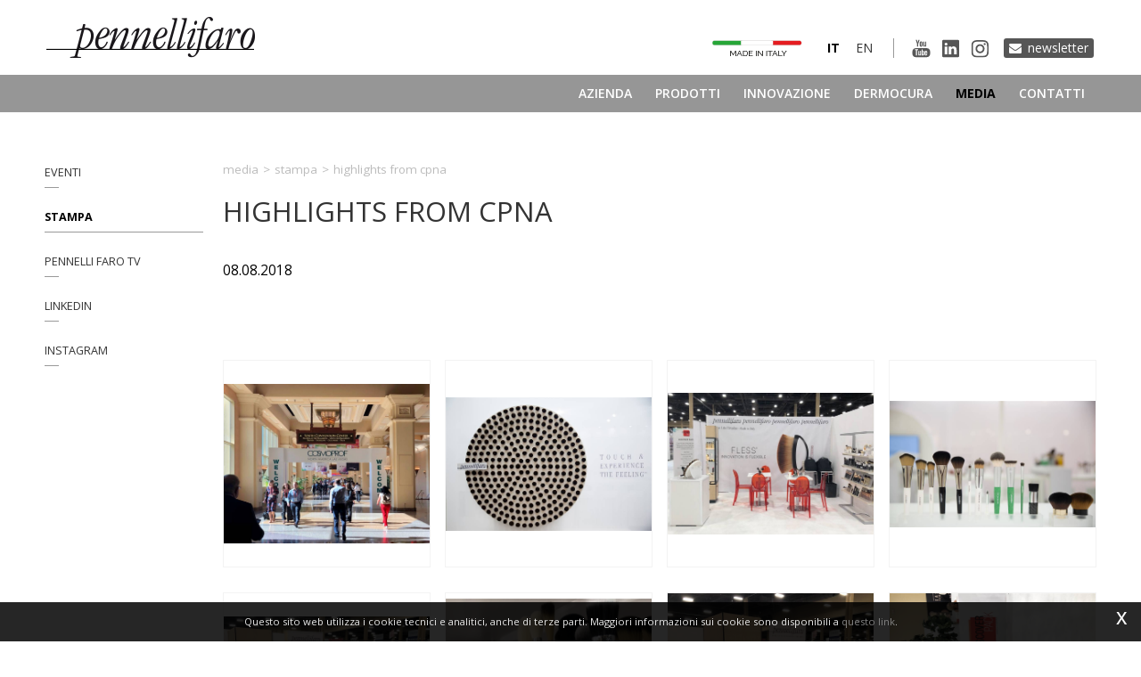

--- FILE ---
content_type: text/html; charset=utf-8
request_url: https://www.pennellifaro.com/it-ww/highlights-from-cpna.aspx
body_size: 20525
content:

   
<!DOCTYPE html>
<html>
  <head id="ctl00_Head1" prefix="og: //ogp.me/ns#"><title>
	HIGHLIGHTS FROM CPNA, 2018 agosto 08, vendita e fornitura
</title>
  
  <!-- Header block #1 - ZONE #1 -->
  
    <meta property="og:title" content="HIGHLIGHTS FROM CPNA" /><meta property="og:url" content="https://www.pennellifaro.com/it-ww/highlights-from-cpna.aspx" /><meta property="og:description" content="Pennelli Faro a Cosmoprof North America, Las Vegas. Scopri l&#39;evento!" /><meta property="og:image" content="https://www.pennellifaro.com/public/img/box-las-vegas-5953.jpg" /><meta property="og:image:type" content="image/jpeg" /><meta property="og:image:width" content="331" /><meta property="og:image:height" content="154" /><script>

    (function (i, s, o, g, r, a, m) {
        i['GoogleAnalyticsObject'] = r; i[r] = i[r] || function () {
            (i[r].q = i[r].q || []).push(arguments)
        }, i[r].l = 1 * new Date(); a = s.createElement(o),
  m = s.getElementsByTagName(o)[0]; a.async = 1; a.src = g; m.parentNode.insertBefore(a, m)
    })(window, document, 'script', '//www.google-analytics.com/analytics.js', 'ga');
</script>
<meta name="keywords" content="HIGHLIGHTS FROM CPNA, 2018 agosto 08, vendita e fornitura" /><meta name="description" content="HIGHLIGHTS FROM CPNA, 2018 agosto 08, Pennelli Faro a Cosmoprof North America, Las Vegas. Scopri l&#39;evento!, Stampa, , vendita e fornitura, 20260124" /><meta name="robots" content="index, follow" /><meta name="theme-color" content="#000000"/>

        <link id="ctl00_ContentPlaceHolder0_ctl03_rptLinks_ctl00_hrefLink" rel="alternate" href="https://www.pennellifaro.com/it-ww/highlights-from-cpna.aspx" hreflang="it"></link>
    
        <link id="ctl00_ContentPlaceHolder0_ctl03_rptLinks_ctl01_hrefLink" rel="alternate" href="https://www.pennellifaro.com/en-ww/highlights-from-cpna.aspx" hreflang="en"></link>
    
        <link id="ctl00_ContentPlaceHolder0_ctl03_rptLinks_ctl02_hrefLink" rel="alternate" href="https://www.pennellifaro.com/en-ww/highlights-from-cpna.aspx" hreflang="x-default"></link>
    
<!-- Google tag (gtag.js) -->
<script async src="https://www.googletagmanager.com/gtag/js?id=G-WYC09VDBYW"></script>
<script>
	window.dataLayer = window.dataLayer || [];
	function gtag(){dataLayer.push(arguments);}
	gtag('js', new Date());

	gtag('config', 'G-WYC09VDBYW');
</script>

  <!-- /Header block #1 -->
		  
    <meta charset="utf-8" /><meta name="viewport" content="width=device-width, initial-scale=1.0" />


    <!-- HTML5 shim, for IE6-8 support of HTML5 elements -->
    <!--[if lt IE 9]>
      <script src="//html5shim.googlecode.com/svn/trunk/html5.js"></script>
    <![endif]-->

    <!-- Fav and touch icons -->
    <link rel="shortcut icon" href="../master/favicon.ico" /><link rel="apple-touch-icon-precomposed" sizes="144x144" href="/img/apple-touch-icon-144-precomposed.png" /><link rel="apple-touch-icon-precomposed" sizes="114x114" href="/img/apple-touch-icon-114-precomposed.png" /><link rel="apple-touch-icon-precomposed" sizes="72x72" href="/img/apple-touch-icon-72-precomposed.png" /><link rel="apple-touch-icon-precomposed" href="/img/apple-touch-icon-57-precomposed.png" /><link href="../App_Themes/default/css/animate.css" type="text/css" rel="stylesheet" /><link href="../App_Themes/default/css/bootstrap.min.css" type="text/css" rel="stylesheet" /><link href="../App_Themes/default/css/bootstrap-datepicker.css" type="text/css" rel="stylesheet" /><link href="../App_Themes/default/css/bootstrap-fileupload.css" type="text/css" rel="stylesheet" /><link href="../App_Themes/default/css/bootstrap-lightbox.css" type="text/css" rel="stylesheet" /><link href="../App_Themes/default/css/dermocura.css" type="text/css" rel="stylesheet" /><link href="../App_Themes/default/css/flags.css" type="text/css" rel="stylesheet" /><link href="../App_Themes/default/css/font-awesome.min.css" type="text/css" rel="stylesheet" /><link href="../App_Themes/default/css/formvalidate.css" type="text/css" rel="stylesheet" /><link href="../App_Themes/default/css/jquery.fancybox.css" type="text/css" rel="stylesheet" /><link href="../App_Themes/default/css/masonry.css" type="text/css" rel="stylesheet" /><link href="../App_Themes/default/css/prettyPhoto.css" type="text/css" rel="stylesheet" /><link href="../App_Themes/default/css/responsive-calendar.css" type="text/css" rel="stylesheet" /><link href="../App_Themes/default/css/scrollbar-vte.css" type="text/css" rel="stylesheet" /><link href="../App_Themes/default/css/social_plugins.css" type="text/css" rel="stylesheet" /><link href="../App_Themes/default/css/style-custom.css" type="text/css" rel="stylesheet" /><link href="../App_Themes/default/css/style-custom-site-21.css" type="text/css" rel="stylesheet" /><link href="../App_Themes/default/css/style-custom-siteshop-1.css" type="text/css" rel="stylesheet" /><link href="../App_Themes/default/css/style-custom-sitesprint.css" type="text/css" rel="stylesheet" /><link href="../App_Themes/default/css/style-vte.css" type="text/css" rel="stylesheet" /><link href="../App_Themes/default/css/swiper.min.css" type="text/css" rel="stylesheet" /><link href="../App_Themes/default/css/videoHTML5.css" type="text/css" rel="stylesheet" /><link href="../App_Themes/default/css/vmaps.css" type="text/css" rel="stylesheet" /></head>

  <body>
    <form name="aspnetForm" method="post" action="/it-ww/highlights-from-cpna.aspx" id="aspnetForm">
<div>
<input type="hidden" name="__VIEWSTATE" id="__VIEWSTATE" value="/[base64]/[base64]/[base64]/QD+Wtj6e0qKI4=" />
</div>

<div>

	<input type="hidden" name="__VIEWSTATEGENERATOR" id="__VIEWSTATEGENERATOR" value="CA0B0334" />
</div>
      <div class="head-fixed-wrap">				  
		<!-- Header block #2 - ZONE #2 -->              
            <div id="ctl00_divHeaderblock2" class="headerblock2 carrelloplugin-zone">
                <div id="ctl00_containerFluid2" class="container-fluid">
                    <div id="ctl00_container2" class="container">
                          
    


                     </div>
                </div>
            </div>		 
			
			  <!-- Header block #3 - ZONE #3 -->
              <div id="ctl00_divHeaderblock3" class="headerblock3">
                
    <div class="CompanyLogo"><a href="/"><img src="/img/logo.png?v=2021" alt="PennelliFaro.com" title="PennelliFaro.com" /></a></div>
<div class="header-btn-newsletter">
<a href="https://pennellifaro.us17.list-manage.com/subscribe?u=26ccf3bb3810ee7c22d6d7e42&id=3576d9806a" target="_blank">Newsletter</a>
</div>
    
<div class="social-header-wrapper svgplugin">
<a href="/it-ww/pennelli-faro-tv-1.aspx">
<svg xmlns="http://www.w3.org/2000/svg" xmlns:xlink="http://www.w3.org/1999/xlink" version="1.1" id="ico-youtube" x="0" y="0" viewBox="0 0 32 32" enable-background="new 0 0 32 32" xml:space="preserve">
  <g id="G-youtube">
     <path d="M22.1 15.6H9.9c-1.9 0-3.5 1.6-3.5 3.5v2.8c0 1.9 1.6 3.5 3.5 3.5h12.2c1.9 0 3.5-1.6 3.5-3.5v-2.8C25.6 17.1 24.1 15.6 22.1 15.6zM12.4 17.8h-1.1v5.7h-1.1v-5.7H9.1v-1h3.4V17.8zM15.7 23.4h-1v-0.5c-0.2 0.2-0.4 0.3-0.6 0.5 -0.2 0.1-0.4 0.2-0.6 0.2 -0.2 0-0.4-0.1-0.5-0.2 -0.1-0.1-0.2-0.4-0.2-0.7v-4.1h1v3.7c0 0.1 0 0.2 0.1 0.2 0 0.1 0.1 0.1 0.2 0.1 0.1 0 0.2 0 0.3-0.1 0.1-0.1 0.2-0.2 0.3-0.3v-3.7h1V23.4zM19.2 22.4c0 0.3-0.1 0.6-0.2 0.8 -0.2 0.2-0.4 0.3-0.7 0.3 -0.2 0-0.4 0-0.5-0.1 -0.1-0.1-0.3-0.2-0.4-0.3v0.4h-1v-6.6h1v2.1c0.1-0.1 0.3-0.3 0.4-0.3 0.1-0.1 0.3-0.1 0.5-0.1 0.3 0 0.5 0.1 0.7 0.3 0.2 0.2 0.2 0.5 0.2 0.9V22.4zM22.6 21.1h-1.9V22c0 0.3 0 0.4 0.1 0.5 0.1 0.1 0.2 0.1 0.3 0.1 0.2 0 0.3 0 0.3-0.1 0.1-0.1 0.1-0.3 0.1-0.6v-0.2h1V22c0 0.5-0.1 0.9-0.4 1.1 -0.2 0.3-0.6 0.4-1.1 0.4 -0.4 0-0.8-0.1-1-0.4 -0.3-0.3-0.4-0.6-0.4-1.1v-2.2c0-0.4 0.1-0.8 0.4-1 0.3-0.3 0.6-0.4 1.1-0.4 0.4 0 0.8 0.1 1 0.4 0.2 0.2 0.4 0.6 0.4 1.1V21.1zM21.2 19.3c-0.2 0-0.3 0-0.3 0.1 -0.1 0.1-0.1 0.2-0.1 0.4v0.5h0.9v-0.5c0-0.2 0-0.4-0.1-0.4C21.4 19.3 21.3 19.3 21.2 19.3zM17.8 19.2c-0.1 0-0.1 0-0.2 0 -0.1 0-0.1 0.1-0.2 0.1v3c0.1 0.1 0.2 0.1 0.2 0.2 0.1 0 0.2 0.1 0.2 0.1 0.1 0 0.2 0 0.3-0.1 0.1-0.1 0.1-0.2 0.1-0.3v-2.5c0-0.2 0-0.3-0.1-0.4C18 19.3 17.9 19.2 17.8 19.2z"/><polygon points="11.5 13.9 12.7 13.9 12.7 10.8 14.2 6.6 12.9 6.6 12.1 9.5 12.1 9.5 11.3 6.6 10 6.6 11.5 11 "/><path d="M15.8 14c0.5 0 0.9-0.1 1.2-0.4 0.3-0.3 0.4-0.6 0.4-1.1V9.7c0-0.4-0.1-0.7-0.4-1 -0.3-0.3-0.7-0.4-1.1-0.4 -0.5 0-0.9 0.1-1.2 0.4 -0.3 0.2-0.4 0.6-0.4 1v2.8c0 0.5 0.1 0.8 0.4 1.1C15 13.9 15.4 14 15.8 14zM15.4 9.7c0-0.1 0-0.2 0.1-0.3 0.1-0.1 0.2-0.1 0.3-0.1 0.1 0 0.3 0 0.4 0.1 0.1 0.1 0.1 0.2 0.1 0.3v2.9c0 0.1 0 0.3-0.1 0.3 -0.1 0.1-0.2 0.1-0.4 0.1 -0.1 0-0.3 0-0.3-0.1 -0.1-0.1-0.1-0.2-0.1-0.3V9.7zM19.1 13.9c0.2 0 0.4-0.1 0.6-0.2 0.2-0.1 0.4-0.3 0.6-0.5v0.6h1.1V8.5h-1.1v4.1c-0.1 0.1-0.2 0.2-0.3 0.3 -0.1 0.1-0.2 0.1-0.3 0.1 -0.1 0-0.2 0-0.2-0.1 0-0.1-0.1-0.1-0.1-0.3V8.5h-1.1V13c0 0.3 0.1 0.6 0.2 0.7C18.7 13.9 18.8 13.9 19.1 13.9z"/>
  </g>
</svg></a>
<a href="/it-ww/linkedin.aspx">
<svg xmlns="http://www.w3.org/2000/svg" xmlns:xlink="http://www.w3.org/1999/xlink" version="1.1" id="ico-linkedin" x="0" y="0" viewBox="0 0 100 100" enable-background="new 0 0 100 100" xml:space="preserve">
   <path d="M52.2 47.1L52.2 47.1C52.2 47.1 52.2 47.1 52.2 47.1L52.2 47.1zM74.8 20.7H25.2c-2.4 0-4.3 1.9-4.3 4.2v50.2c0 2.3 1.9 4.2 4.3 4.2h49.6c2.4 0 4.3-1.9 4.3-4.2V24.9C79.1 22.6 77.2 20.7 74.8 20.7zM38.5 69.8h-8.8V43.3h8.8V69.8zM34.1 39.7L34.1 39.7c-3 0-4.9-2-4.9-4.6 0-2.6 2-4.6 5-4.6 3 0 4.9 2 4.9 4.6C39.1 37.6 37.2 39.7 34.1 39.7zM70.2 69.8h-8.8V55.6c0-3.6-1.3-6-4.5-6 -2.4 0-3.9 1.6-4.5 3.2 -0.2 0.6-0.3 1.4-0.3 2.1v14.8h-8.8c0 0 0.1-24 0-26.5h8.8V47c1.2-1.8 3.3-4.4 7.9-4.4 5.8 0 10.1 3.8 10.1 11.9V69.8z"/>
</svg></a>
<a href="/it-ww/instagram.aspx">
<svg xmlns="http://www.w3.org/2000/svg" xmlns:xlink="http://www.w3.org/1999/xlink" version="1.1" id="ico-instagram_1_" x="0" y="0" viewBox="0 0 38 38" enable-background="new 0 0 38 38" xml:space="preserve"><defs><rect id="SVGID_1_" x="7.7" y="8.1" width="22.3" height="22.3"></rect></defs><clipPath id="SVGID_2_"><use xlink:href="#SVGID_1_" overflow="visible"></use></clipPath>
<path clip-path="url(#SVGID_2_)" d="M18.9 10.1c3 0 3.4 0 4.5 0.1 1.1 0.1 1.7 0.3 2.1 0.4 0.5 0.2 0.9 0.4 1.3 0.8s0.6 0.8 0.8 1.3c0.1 0.4 0.3 1 0.4 2.1 0.1 1.2 0.1 1.5 0.1 4.5s0 3.4-0.1 4.5c-0.1 1.1-0.3 1.7-0.4 2.1 -0.2 0.5-0.4 0.9-0.8 1.3 -0.4 0.4-0.8 0.6-1.3 0.8 -0.4 0.1-1 0.3-2.1 0.4 -1.2 0.1-1.5 0.1-4.5 0.1s-3.4 0-4.5-0.1c-1.1-0.1-1.7-0.3-2.1-0.4 -0.5-0.2-0.9-0.4-1.3-0.8s-0.6-0.8-0.8-1.3c-0.1-0.4-0.3-1-0.4-2.1 -0.1-1.2-0.1-1.5-0.1-4.5s0-3.4 0.1-4.5c0-1.1 0.2-1.7 0.4-2.1 0.2-0.5 0.4-0.9 0.8-1.3 0.4-0.4 0.8-0.6 1.3-0.8 0.4-0.1 1-0.3 2.1-0.4C15.5 10.1 15.9 10.1 18.9 10.1M18.9 8.1c-3 0-3.4 0-4.6 0.1 -1.1 0.1-2 0.3-2.7 0.5 -0.8 0.3-1.3 0.7-2 1.3 -0.6 0.6-1 1.3-1.3 2 -0.3 0.7-0.4 1.5-0.5 2.7 -0.1 1.2-0.1 1.6-0.1 4.6s0 3.4 0.1 4.6c0.1 1.2 0.3 2 0.5 2.7 0.3 0.8 0.7 1.3 1.3 2 0.6 0.6 1.3 1 2 1.3s1.5 0.4 2.7 0.5 1.6 0.1 4.6 0.1 3.4 0 4.6-0.1c1.2-0.1 2-0.3 2.7-0.5 0.8-0.3 1.3-0.7 2-1.3 0.6-0.6 1-1.3 1.3-2 0.3-0.7 0.4-1.5 0.5-2.7s0.1-1.6 0.1-4.6 0-3.4-0.1-4.6 -0.3-2-0.5-2.7c-0.3-0.8-0.7-1.3-1.3-2 -0.6-0.6-1.3-1-2-1.3 -0.7-0.3-1.5-0.4-2.7-0.5C22.3 8.1 21.9 8.1 18.9 8.1"></path><defs><rect id="SVGID_3_" x="7.7" y="8.1" width="22.3" height="22.3"></rect></defs><clipPath id="SVGID_4_"><use xlink:href="#SVGID_3_" overflow="visible"></use></clipPath><path clip-path="url(#SVGID_4_)" d="M18.9 13.4c-3.2 0-5.8 2.6-5.8 5.8s2.6 5.8 5.8 5.8 5.8-2.6 5.8-5.8S22 13.4 18.9 13.4M18.9 22.9c-2 0-3.7-1.6-3.7-3.7 0-2 1.6-3.7 3.7-3.7 2 0 3.7 1.6 3.7 3.7C22.6 21.2 20.9 22.9 18.9 22.9"></path><defs><rect id="SVGID_5_" x="7.7" y="8.1" width="22.3" height="22.3"></rect></defs><clipPath id="SVGID_6_"><use xlink:href="#SVGID_5_" overflow="visible"></use></clipPath><path clip-path="url(#SVGID_6_)" d="M26.2 13.2c0 0.8-0.6 1.3-1.3 1.3s-1.3-0.6-1.3-1.3c0-0.8 0.6-1.3 1.3-1.3S26.2 12.5 26.2 13.2"></path>
</svg></a>
</div>
    <ul id="ctl00_ContentPlaceHolder2_ctl03_mainUl" class="unstyled">
    
            <li id="ctl00_ContentPlaceHolder2_ctl03_rptOtherLanguages_ctl00_liOtherLanguage"><a id="ctl00_ContentPlaceHolder2_ctl03_rptOtherLanguages_ctl00_lnkLanguage" href="/en-ww/highlights-from-cpna.aspx"><span class="flag flag-gb flag-position"></span> en</a></li>
        
            <li id="ctl00_ContentPlaceHolder2_ctl03_rptOtherLanguages_ctl01_liOtherLanguage" class="active"><a id="ctl00_ContentPlaceHolder2_ctl03_rptOtherLanguages_ctl01_lnkLanguage" href="/it-ww/highlights-from-cpna.aspx"><span class="flag flag-it flag-position"></span> it</a></li>
        
</ul>
<div class="ico-madeinitaly-cnt">
<a href="/it-ww/ricerca-e-sviluppo.aspx" class=""><img src="/img/ico-madeinitaly.png" title="" alt=""></a>
</div>
    

              </div>
              <!-- / Header block #3 - ZONE #3 -->

			  <!-- Header block #4 - ZONE #4 -->
              <div id="ctl00_divHeaderblock4" class="headerblock4">
                  
    
<!-- bar menu top -->
<div id="ctl00_ContentPlaceHolder3_ctl00_MainMenu" class="navbar mainmenu">
    <div class="navbar-inner">
        <div class="container">
            <a id="ctl00_ContentPlaceHolder3_ctl00_collapse" class="btn btn-navbar" data-toggle="collapse" data-target=".mainmenu .nav-collapse">
                
                <span class="icon-bar"></span>
                <span class="icon-bar"></span>
                <span class="icon-bar"></span>
            </a>
            
            <div id="ctl00_ContentPlaceHolder3_ctl00_topMenu" class="nav-collapse collapse">
                
                <ul class="pull-right nav menu-horizontal-level-0"><li class="dropdown" data-idmenuitem="72"><a href="#" data-hover="Azienda" class="dropdown-toggle" role="button" data-toggle="dropdown">Azienda<b class="caret"></b></a><ul class="dropdown-menu menu-horizontal-level-0" role="menu"><li data-idmenuitem="73"><a data-hover="Company Profile" tabindex="-1" href="company-profile.aspx">Company Profile</a></li><li data-idmenuitem="74"><a data-hover="Chi Siamo" tabindex="-1" href="chi-siamo.aspx">Chi Siamo</a></li><li data-idmenuitem="114"><a data-hover="Produzione" tabindex="-1" href="produzione.aspx">Produzione</a></li><li data-idmenuitem="170"><a data-hover="Made in italy" tabindex="-1" href="ricerca-e-sviluppo.aspx">Made in italy</a></li><li data-idmenuitem="171"><a data-hover="Settori" tabindex="-1" href="cosmesi.aspx">Settori</a></li><li data-idmenuitem="121"><a data-hover="Eco Sostenibilità" tabindex="-1" href="eco-sostenibilita.aspx">Eco Sostenibilità</a></li><li data-idmenuitem="122"><a data-hover="Certificazioni" tabindex="-1" href="certificazioni.aspx">Certificazioni</a></li><li data-idmenuitem="113"><a data-hover="Dove Siamo" tabindex="-1" href="dovesiamo.aspx">Dove Siamo</a></li></ul></li><li class="dropdown" data-idmenuitem="104"><a href="#" data-hover="Prodotti" class="dropdown-toggle" role="button" data-toggle="dropdown">Prodotti<b class="caret"></b></a><ul class="dropdown-menu menu-horizontal-level-0" role="menu"><li data-idmenuitem="107"><a data-hover="pennelli a progetto" tabindex="-1" href="pennelli-cosmesi-v1-1.aspx">pennelli a progetto</a></li><li data-idmenuitem="105"><a data-hover="Pennelli standard" tabindex="-1" href="pennelli-cosmesi-1.aspx">Pennelli standard</a></li><li data-idmenuitem="106"><a data-hover="pennelli dedicati a" tabindex="-1" href="spa-e-centri-benessere-1.aspx">pennelli dedicati a</a></li></ul></li><li data-idmenuitem="110"><a data-hover="Innovazione" href="innovazione-1.aspx">Innovazione</a></li><li data-idmenuitem="175"><a data-hover="Dermocura" href="dermocura.aspx">Dermocura</a></li><li class="dropdown active" data-idmenuitem="3"><a href="#" data-hover="Media" class="dropdown-toggle" role="button" data-toggle="dropdown">Media<b class="caret"></b></a><ul class="dropdown-menu menu-horizontal-level-0" role="menu"><li data-idmenuitem="205"><a data-hover="Eventi" tabindex="-1" href="eventi-1.aspx">Eventi</a></li><li data-idmenuitem="31" class="active"><a data-hover="Stampa" tabindex="-1" href="stampa-1.aspx">Stampa</a></li><li data-idmenuitem="207"><a data-hover="Pennelli Faro TV" tabindex="-1" href="pennelli-faro-tv-1.aspx">Pennelli Faro TV</a></li><li data-idmenuitem="209"><a data-hover="Linkedin" tabindex="-1" href="linkedin.aspx">Linkedin</a></li><li data-idmenuitem="210"><a data-hover="Instagram" tabindex="-1" href="instagram.aspx">Instagram</a></li></ul></li><li data-idmenuitem="112"><a data-hover="Contatti" href="contatti.aspx">Contatti</a></li></ul>
            </div>
            
            <!--/.nav-collapse -->
        </div>
    </div>
</div>
<!-- bar menu top -->
            
              </div>
        </div>

              <!-- Header block #5 - ZONE #5 -->
              <div id="ctl00_divHeaderblock5" class="headerblock5">
                  
    

              </div>
              <!-- / Header block #5 - ZONE #5 -->     

        <!-- External container -->
        <div id="ctl00_divContainerFoglioesterno" class="container foglioesterno">
            <!-- Fluid container -->
            <div id="ctl00_divContainer" class="container-fluid foglio">

        <!-- HEADER BLOCKS -->			          
              
              <!-- / Header block #4 - ZONE #4 -->
              <!-- Header block #6 - ZONE #6 -->
              
              <!-- / Header block #6 - ZONE #6 -->
                


              <!-- Header block #17 - ZONE #17 -->
              <div id="ctl00_divHeaderinsideblock1" class="headerinsideblock1">
                  
    
<div class="spacer-header-contenuti"></div>
    

              </div>
              <!-- /Header block #17 -->
			  
			  <!-- Header block #1 - ZONE #1 -->
              
              <!-- /Header block #1 -->

              <!-- Header block #2 - ZONE #2 -->
              
              <!-- / Header block #2 -->

              <!-- Header block #3 -->
              
              <!-- / Header block #3 - ZONE #3 -->

              <!-- Header block #4 - ZONE #4 -->
              
              <!-- / Header block #4 -->

              <!-- Header block #5 - ZONE #5 -->
              
              <!-- / Header block #5 -->

        <!-- / HEADER BLOCKS -->


        <!-- MIDDLE AREA -->
              <div id="ctl00_divRowFuid1" class="row-fluid">
        
                <!-- LEFT COLUMN -->
                <div id="ctl00_divSpan1" class="span2 menulateralesx">
                    <!-- Middle Left block #1 - ZONE #6 -->
                    <div id="ctl00_divMiddleleftblock1" class="middleleftblock1">
                    
    <div id="ctl00_ContentPlaceHolder5_ctl01_MainMenu" class="menu-laterale menu-catalogo"><ul class="pull-left nav nav-pills menu-vertical-level-0"><li data-idmenuitem="205"><a data-hover="Eventi" tabindex="-1" href="eventi-1.aspx">Eventi</a></li><li data-idmenuitem="31" class="active"><a data-hover="Stampa" tabindex="-1" href="stampa-1.aspx">Stampa</a></li><li data-idmenuitem="207"><a data-hover="Pennelli Faro TV" tabindex="-1" href="pennelli-faro-tv-1.aspx">Pennelli Faro TV</a></li><li data-idmenuitem="209"><a data-hover="Linkedin" tabindex="-1" href="linkedin.aspx">Linkedin</a></li><li data-idmenuitem="210"><a data-hover="Instagram" tabindex="-1" href="instagram.aspx">Instagram</a></li></ul></div>


    

                    </div>
                    <!-- /Middle Left block #1 -->

                    <!-- Middle Left block #2 - ZONE #7 -->
                    
                    <!-- /Middle Left block #2 -->

                    <!-- Middle Left block #3 - ZONE #8 -->
                    
                    <!-- /Middle Left block #3 -->
                </div>
                <!-- /LEFT COLUMN -->

                <!-- CENTER COLUMN -->
                <div id="ctl00_divSpan2" class="span10">
        
                    <!-- Middle center block #1 - ZONE #9 -->
                    <div id="ctl00_divMiddlecenterblock1" class="middlecenterblock1">
                        
    
<!-- sse-begin -->
<div class="row-fluid locator-cnt"><div class="span12"><ul class="breadcrumb"><li>Media<span class="divider">></span></li><li><a href="/it-ww/stampa-1.aspx">Stampa</a><span class="divider">></span></li><li class="active">HIGHLIGHTS FROM CPNA</li></ul></div></div><div class="type-elenco-scheda"><div class="row-fluid"><h1>HIGHLIGHTS FROM CPNA</h1><h2 class="SingleDocDate">08.08.2018</h2></div></div>

<!-- sse-end -->
<div id="ctl00_ContentPlaceHolder8_ctl05_mainDiv">

</div><div class="gallery"><div class="docgallery"><div class="row-fluid"><div class="span3 gallerypagitem"><a href="../public/img/0-5937.jpeg" class="fancyboxSingleGallery_3616_1284" rel="gallery_3616_1284"><span class="gallerypagimage-wrapper"><img src="../public/img/0-5937.jpeg" class="gallerypagimage" /></span></a></div><div class="span3 gallerypagitem"><a href="../public/img/1-5938.jpg" class="fancyboxSingleGallery_3616_1284" rel="gallery_3616_1284"><span class="gallerypagimage-wrapper"><img src="../public/img/1-5938.jpg" class="gallerypagimage" /></span></a></div><div class="span3 gallerypagitem"><a href="../public/img/1a-5939.jpeg" class="fancyboxSingleGallery_3616_1284" rel="gallery_3616_1284"><span class="gallerypagimage-wrapper"><img src="../public/img/1a-5939.jpeg" class="gallerypagimage" /></span></a></div><div class="span3 gallerypagitem"><a href="../public/img/2-5940.jpg" class="fancyboxSingleGallery_3616_1284" rel="gallery_3616_1284"><span class="gallerypagimage-wrapper"><img src="../public/img/2-5940.jpg" class="gallerypagimage" /></span></a></div></div><div class="row-fluid"><div class="span3 gallerypagitem"><a href="../public/img/2a-5941.jpeg" class="fancyboxSingleGallery_3616_1284" rel="gallery_3616_1284"><span class="gallerypagimage-wrapper"><img src="../public/img/2a-5941.jpeg" class="gallerypagimage" /></span></a></div><div class="span3 gallerypagitem"><a href="../public/img/3a-5942.jpg" class="fancyboxSingleGallery_3616_1284" rel="gallery_3616_1284"><span class="gallerypagimage-wrapper"><img src="../public/img/3a-5942.jpg" class="gallerypagimage" /></span></a></div><div class="span3 gallerypagitem"><a href="../public/img/4a-5943.jpeg" class="fancyboxSingleGallery_3616_1284" rel="gallery_3616_1284"><span class="gallerypagimage-wrapper"><img src="../public/img/4a-5943.jpeg" class="gallerypagimage" /></span></a></div><div class="span3 gallerypagitem"><a href="../public/img/IMG1442-5944.jpg" class="fancyboxSingleGallery_3616_1284" rel="gallery_3616_1284"><span class="gallerypagimage-wrapper"><img src="../public/img/IMG1442-5944.jpg" class="gallerypagimage" /></span></a></div></div></div></div><ul class="pager pagerbottom"><li class="previous"><span>precedente: <a href="/it-ww/highlights-from-makeup-in-new-york.aspx">Highlights da MakeUp in New York</a><br>successivo: <a href="/it-ww/makeup-in-paris-2018.aspx">MakeUp In Paris 2018	</a></span></li><li class="next"><a href="/it-ww/stampa-1.aspx">Stampa</a></li></ul><div id="ctl00_ContentPlaceHolder8_ctl09_divSharingToolWrapper" class="product-sheet-sharing sharing-page">

    <span id="ctl00_ContentPlaceHolder8_ctl09_lblShare">Condividi</span>

     <a href="javascript:void(0);" id="ctl00_ContentPlaceHolder8_ctl09_lnkLinkedin" rel="nofollow" title="Condividi su Linkedin" onclick="window.open(&#39;https://www.linkedin.com/shareArticle?mini=true&amp;url=https://www.pennellifaro.com/it-ww/highlights-from-cpna.aspx&amp;title=HIGHLIGHTS FROM CPNA&amp;summary=Pennelli+Faro+a+Cosmoprof+North+America%2c+Las+Vegas.+Scopri+l%27evento!&#39;, &#39;sharer&#39;, &#39;toolbar=0, status=0, width=626, height=436&#39;);">        
        <img src="/img/ico-linkedin.png" id="ctl00_ContentPlaceHolder8_ctl09_imgLinkedin" alt="linkedin share" />
    </a>

    <a href="http://www.facebook.com/share.php" id="ctl00_ContentPlaceHolder8_ctl09_lnkFacebook" onclick="return fbs_click()" target="_blank" rel="nofollow" title="Condividi su Facebook">
        
        <img src="/img/ico-facebook.png" id="ctl00_ContentPlaceHolder8_ctl09_imgFacebook" alt="facebook share" />
    </a>

    <a href="https://twitter.com/share" id="ctl00_ContentPlaceHolder8_ctl09_lnkTwitter" onclick="return twi_click()" target="_blank" rel="nofollow" title="Condividi su Twitter">
        
        <img src="/img/ico-twitter.png" id="ctl00_ContentPlaceHolder8_ctl09_imgTwitter" alt="twitter share" />

    </a>

    

    <a href="javascript:pin_click()" id="ctl00_ContentPlaceHolder8_ctl09_lnkPinterest" rel="nofollow" title="Condividi su Pinterest">

        <img src="/img/ico-pinterest.png" id="ctl00_ContentPlaceHolder8_ctl09_imgPinterest" alt="pinterest share" />
    </a>   

       

    <a id="ctl00_ContentPlaceHolder8_ctl09_lnkMailto" rel="nofollow" title="Condividi Link" href="mailto:?subject=Link condiviso dal sito Pennellifaro.com&amp;body=Ciao, ti ho inviato questo interessante link pubblicato sul sito pennellifaro.com: www.pennellifaro.com/it-ww/highlights-from-cpna.aspx"><img src="/img/ico-mailto.png" id="ctl00_ContentPlaceHolder8_ctl09_imgMailto" alt="share link" /></a>

</div>

<script>
    function fbs_click() {
        //u = location.href;
        t = document.title;
        window.open('http://www.facebook.com/sharer.php?u=' +
             encodeURIComponent(u).replace("localhost", "127.0.0.1") +
             '&t=' +
             encodeURIComponent(t),
             ' sharer', 'toolbar=0, status=0, width=626, height=436');
        return false;
    }

    function twi_click() {
        //u = location.href;
        t = document.title;
        window.open('https://twitter.com/intent/tweet?original_referer=' +
             encodeURIComponent(u).replace("localhost", "127.0.0.1") +
             '&url=' +
             encodeURIComponent(u),
             ' sharer', 'toolbar=0, status=0, width=626, height=436');
        return false;
    }

    function goo_click() {
        //u = location.href;
        t = document.title;
        window.open('https://plus.google.com/share?url=' +
             encodeURIComponent(u).replace("localhost", "127.0.0.1"),
             ' sharer', 'toolbar=0, status=0, width=626, height=436');
        return false;
    }

    function pin_click() {
        var e = document.createElement('script');
        e.setAttribute('type', 'text/javascript');
        e.setAttribute('charset', 'UTF-8');
        e.setAttribute('src', 'https://assets.pinterest.com/js/pinmarklet.js?r=' + Math.random() * 99999999);
        document.body.appendChild(e);
    }
    

    function whatsapp_click() {
        //u = location.href;
        t = document.title;        
        window.open('whatsapp://send?text=' +
             encodeURIComponent(t+' ') +
             encodeURIComponent(u).replace("localhost", "127.0.0.1"));
        return false;
    }
  

</script>
<div class="boxcorrelations-wrapper category-list verticalmodel"></div>

                    </div>
                    <!-- /Middle center block #1 -->

                    <!-- Middle center block #2 - ZONE #10 -->
                    
                    <!-- /Middle center block #2 -->

                    <!-- Middle center block #3 - ZONE #11 -->
                    
                    <!-- /Middle center block #3 -->
                </div>
                <!-- /CENTER COLUMN -->

                <!-- RIGHT COLUMN -->
                <div class="span0">
                    <!-- Middle right block #1 - ZONE #12 -->
                    
                    <!-- /Middle right block #1 -->

                    <!-- Middle right block #2 - ZONE #13 -->
                    
                    <!-- /Middle right block #2 -->

                    <!-- Middle right block #3 - ZONE #14 -->
                    
                    <!-- /Middle right block #3 -->
                </div>
                <!-- /RIGHT COLUMN -->

              </div>
              <!--/row-->
        <!-- /MIDDLE AREA -->

		        <!-- MIDDLE AREA V2 -->
              
              <!--/row-->
        <!-- /MIDDLE AREA V2-->


        <!-- FOOTER BLOCKS -->
              <!-- Footer block #1 - ZONE #15 -->
              
              <!-- / Footer block #1 -->

              <!-- Footer block #2 - ZONE #16 -->
              
              <!-- / Footer block #2 -->

              <!-- Footer block #3 - ZONE #17 -->
              
              <!-- / Footer block #3 -->

        <!-- /FOOTER BLOCKS -->

            </div>
            <!-- /Fluid sheet -->
        </div>
        <!-- /External sheet -->

		      <!-- Footer block #3 - ZONE #17 -->
              
              <!-- / Footer block #3 -->

              <!-- Footer block #4 - ZONE #18 -->
		      <div id="ctl00_divFooterOuter24" class="footerblock4">
		         
    

<script>
    function fbs_click() {
        //u = location.href;
        t = document.title;
        window.open('http://www.facebook.com/sharer.php?u=' +
             encodeURIComponent(u).replace("localhost", "127.0.0.1") +
             '&t=' +
             encodeURIComponent(t),
             ' sharer', 'toolbar=0, status=0, width=626, height=436');
        return false;
    }

    function twi_click() {
        //u = location.href;
        t = document.title;
        window.open('https://twitter.com/intent/tweet?original_referer=' +
             encodeURIComponent(u).replace("localhost", "127.0.0.1") +
             '&url=' +
             encodeURIComponent(u),
             ' sharer', 'toolbar=0, status=0, width=626, height=436');
        return false;
    }

    function goo_click() {
        //u = location.href;
        t = document.title;
        window.open('https://plus.google.com/share?url=' +
             encodeURIComponent(u).replace("localhost", "127.0.0.1"),
             ' sharer', 'toolbar=0, status=0, width=626, height=436');
        return false;
    }

    function pin_click() {
        var e = document.createElement('script');
        e.setAttribute('type', 'text/javascript');
        e.setAttribute('charset', 'UTF-8');
        e.setAttribute('src', 'https://assets.pinterest.com/js/pinmarklet.js?r=' + Math.random() * 99999999);
        document.body.appendChild(e);
    }
    

    function whatsapp_click() {
        //u = location.href;
        t = document.title;        
        window.open('whatsapp://send?text=' +
             encodeURIComponent(t+' ') +
             encodeURIComponent(u).replace("localhost", "127.0.0.1"));
        return false;
    }
  

</script>


		      </div>
		      <!-- / Footer block #4 -->
		  
		  <!-- Footer block #5 - ZONE #19 -->
		  <div id="ctl00_divFooterOuter25" class="footerblock5">
			 
    
<!-- bar menu top -->
<div id="ctl00_ContentPlaceHolder25_ctl00_MainMenu" class="navbar menufooter">
    <div class="navbar-inner">
        <div class="container">
            <a id="ctl00_ContentPlaceHolder25_ctl00_collapse" class="btn btn-navbar" data-toggle="collapse" data-target=".menufooter .nav-collapse">
                
                <span class="icon-bar"></span>
                <span class="icon-bar"></span>
                <span class="icon-bar"></span>
            </a>
            
            <div id="ctl00_ContentPlaceHolder25_ctl00_topMenu" class="nav-collapse collapse">
                
                <ul class="pull-left nav menu-horizontal-level-0"><li data-idmenuitem="9"><a data-hover="Tag directory" href="tag-directory.aspx">Tag directory</a></li><li data-idmenuitem="11"><a data-hover="Site map" href="sitemap.aspx">Site map</a></li></ul>
            </div>
            
            <!--/.nav-collapse -->
        </div>
    </div>
</div>
<!-- bar menu top -->

		  </div>
		  <!-- / Footer block #5 -->
        		  
		  <!-- Footer block #6 - ZONE #20 -->
		  <div id="ctl00_divFooterOuter26" class="footerblock6">
			  
    <div class="logofooter"><a href="/"><img src="/img/logofooter.png?v=2021" alt="" /></a></div>
<div class="Copyright">
    Copyright © 2014-2026 Pennelli Faro<br>Pennelli Faro S.r.l. - via E.Vanoni 37/A - 26041 Casalmaggiore (Cr) - Italia<br>C.F. e P.IVA 00955910195 - REA CR-125180<br>Capitale sociale € 110.000 i.v.

    <div id="ctl00_ContentPlaceHolder26_ctl01_copyPolicy" class="copyright-policy">
        <a id="ctl00_ContentPlaceHolder26_ctl01_linkPrivacy" href="/it-ww/privacy-policy.aspx">[ Privacy ]</a>
        <a id="ctl00_ContentPlaceHolder26_ctl01_linkCookie" href="/it-ww/cookie-policy.aspx">[ Cookie Policy ]</a>
    </div>
    
    <div id="ctl00_ContentPlaceHolder26_ctl01_privacyAlert" class="privacy-alert" style="display:none">
        <!--googleoff: all-->
        <a href="javascript:void(0)" class="iconclose">x</a>
        <span>Questo sito web utilizza i cookie tecnici e analitici, anche di terze parti. Maggiori informazioni sui cookie sono disponibili a <a id="ctl00_ContentPlaceHolder26_ctl01_linkPrivacyAlert" href="/it-ww/cookie-policy.aspx">questo link</a>. </span>
        <!--googleon: all-->    
    </div>	  
</div>
		<div class="logo-cosmetics-polo"><a href="https://www.polocosmesi.com/" target="_blank"><img src="/img/cosmetics_polo.jpg"></a></div>
    <div class="logopartner"><a href="https://www.sigla.com/" target="_blank"><img src="/img/partner-siglacom-logo.png" alt="Siglacom - Internet Partner" title="Siglacom - Internet Partner" /></a></div>

		  </div>
		  <!-- / Footer block #6 -->
		  
		  <!-- Footer block #7 - ZONE #21 -->
		  <div id="ctl00_divFooterOuter27" class="footerblock7">
		      
    
    <div class="quote-button-wrapper">
      <a href="/it-ww/contatti.aspx">
        <img src="/img/ico-zoom-toolMeeting.svg" class="zoom" title="" alt="">
        <img src="/img/ico-skype-toolMeeting.svg" class="skype" title="" alt="">
        <div>
          <span>Richiedi Web Meeting</span>
          <span>&nbsp;</span>
        </div>
      </a>
    </div>
    

		  </div>
		  <!-- / Footer block #7 -->

    <!-- javascript -->

    <script src="//ajax.googleapis.com/ajax/libs/jquery/1.10.2/jquery.min.js"></script>
    <script src="/js/jquery.mobile.custom.min.js"></script>
    <script src="/js/bootstrap.min.js"></script>
    <script src="/js/bootbox.min.js"></script>
    <script src="/js/bootstrap-datepicker.js" type="text/javascript"></script>
    <script src="/js/bootstrap-fileupload.min.js" type="text/javascript"></script>  
    <script src="/js/jquery.validate.js"></script>
    <script src="/js/jquery.glob.js"></script>
    <script type="text/javascript" src="/js/jquery.hoverdir.js"></script>
    <script src="/js/jquery.masonry.min.js"></script>
    <script src="/js/jquery.masonry.custom.js" type="text/javascript"></script>
    <script src="/js/jquery.fancybox.pack.js" type="text/javascript"></script>
    <script src="/js/jquery.video-ui.js" type="text/javascript"></script>
    <script src="//maps.google.com/maps/api/js?key=AIzaSyAWX-mYPN_uGJMEApcS6LfrdB6PEwaLEyE" type="text/javascript"></script>
    <script src="/js/gmaps.js" type="text/javascript"></script>
    <script src="/js/responsive-calendar.js?v=202005261300"></script>
	<script src="/js/search.js?v=202005261300"></script>
	<script src="/js/pluginCalendar.js?v=202005261300"></script>
	<script src="/js/maps.js?v=202005261300"></script>
	<script src="/js/imgLiquid.js?v=202005261300"></script>
	<script src="/js/classList.min.js?v=20151000" type="text/javascript"></script> 
	<script src="/js/swiper.min.js?v=20151000" type="text/javascript"></script>

    <script src="/js/imagesloaded.js"></script>
    <script src="/js/dermocura.js"></script>

	<script src="/js/custom.js?v=202005261300"></script>
	<script src="/js/effects.js?v=201512101012" type="text/javascript"></script>
    <script src="/js/jquery.mousewheel.min.js"></script>
    <script src="/js/jquery.mCustomScrollbar.min.js"></script>
	<script src="/js/vte.js?v=202005261300"></script>
    <script>function writeLangCookie() { document.cookie="_Lang_PennelliFaro.com=1; expires=Sun, 24 Jan 2027 19:20:31 GMT; path=/ "; document.cookie="_Nation=; expires=1/23/2026 7:20:31 PM; path=/ "; } 
  $('.home-link').on('click', function () { writeLangCookie(); }); 
 </script>
<script type="text/javascript"> $(document).ready(function () {$('.fancyboxSingleGallery_3616_1284').fancybox();});</script><script type="text/javascript"> $(document).ready(function () {$('.fancyboxGalleryDoc_3616').fancybox();});</script><script type="text/javascript"> u = location.href ;</script><script type="text/javascript">$(function () { $('.privacy-alert').delay(800).fadeIn(1000);$('.privacy-alert .iconclose').click(function () { $('.privacy-alert').fadeOut(800);cookPolicyCloseAlert();});});function cookPolicyCloseAlert() {var dCookPolicy = new Date(); dCookPolicy.setTime(dCookPolicy.getTime() + (365 * 24 * 60 * 60 * 1000));document.cookie='C_P=1; expires='+dCookPolicy.toGMTString()+'; path=/';}</script>
	
	<!-- ANGULAR SCRIPT CART -->
    <script src="//ajax.googleapis.com/ajax/libs/angularjs/1.2.16/angular.min.js" type="text/javascript"></script>
    <script src="//ajax.googleapis.com/ajax/libs/angularjs/1.2.0rc1/angular-route.min.js"></script>
    <script src="//ajax.googleapis.com/ajax/libs/angularjs/1.2.10/angular-animate.js"></script>
    <script src="/js/angular-cookies-1.0.0rc10.js"></script>
    <script src="/js/ui-bootstrap.js"></script>
	<script src="/cart/js/accounting.min.js?v=202005261300"></script>
    <!--[if lte IE 8]>
    <script src="/cart/js/json2.js"></script>
    <![endif]-->
	<script src="/cart/js/app.js?v=202005261300"></script>
    
    <!-- CARRELLO-->
	<script src="/cart/js/mainController.js?v=202005261300"></script>
	<script src="/cart/js/step1Controller.js?v=202005261300"></script>
	<script src="/cart/js/step2Controller.js?v=202005261300"></script>
	<script src="/cart/js/step3Controller.js?v=202005261300"></script>
	<script src="/cart/js/step4Controller.js?v=202005261300"></script>
	<script src="/cart/js/extendController.js?v=202005261300"></script>
    
    <!-- SCHEDA PRODOTTO ANGULARJS-->
	<script src="/js/pluginSingleProdVariants.js?v=202005261300"></script>
	<script src="/js/pluginSingleProdVariants-ext.js?v=202005261300"></script>

    <!-- SCHEDA PRODOTTO SHOP BY LOOK-->
	<script src="/js/pluginShopByLook.js?v=202005261300"></script>
    </form>
  </body>
</html>


--- FILE ---
content_type: text/css
request_url: https://www.pennellifaro.com/App_Themes/default/css/formvalidate.css
body_size: 408
content:


label.valid {
	width: 24px;
	height: 20px;
	background: url(../img/valid.png) center top no-repeat;
	display: inline-block;
	text-indent: -9999px;
	margin-left: -50px;
	border: 0px solid red;
	margin-bottom: 10px;
}
label.error {
	font-weight: bold;
	color: red;
	padding: 0 8px;
	margin-bottom: 0px;
}
		
.validatecheck label.valid {
	width: 24px;
	height: 24px;
	margin-left: 0px;
	border: 0px solid red;
}
.validatecheck label.error {
	display: inline-block;
	font-weight: bold;
	color: red;
	padding: 0 15px 0 8px;
	margin-top: 2px;
	border: 0px solid red;
}

.form-actions label.checkbox label.valid {margin-left: -5px;}

--- FILE ---
content_type: application/javascript
request_url: https://www.pennellifaro.com/js/dermocura.js
body_size: 1386
content:
/* DERMOCURA */
var minWidthScrollr = 1000;
$(document).ready(function() {
	

	if ($('main.dermocura').length == 0) return;

    //Body class
    $('body').addClass('dermocura');
    if (dermocura_isTouchDevice()) {
	    $('body').addClass('touch');
    }
    if (!dermocura_supportsCss3('animation')) {
        $('body').addClass('not-css3-support');
    }

    //Read more
    $('main.dermocura div.container-more > div').on('click', function () {
        var th = $(this);

        if (th.hasClass('container-more-plus')) {
            th.next().show();
            th.hide();
            th.closest('section').addClass('show-learnmore');
            
            //Scroll
            setTimeout(function () {
                var scrollTo =
                    th.closest('section').next('div.container-learnmore').offset().top +
                    th.closest('section').next('div.container-learnmore').height() -
                    $(window).height();

                $('html, body').animate({
                    scrollTop: scrollTo
                }, 400);
            }, 200);
        } else {
            th.prev().show();
            th.hide();
            th.closest('section').removeClass('show-learnmore');

            //Scroll
            setTimeout(function () {
                var scrollTo =
                    th.closest('section').offset().top;
                $('html, body').animate({
                    scrollTop: scrollTo
                }, 700);
            }, 0);
        }
    });

    //Init
    if (dermocura_checkMinWidth()) {
	    $('main.dermocura.mobile').addClass('hide');
	    $('main.dermocura.desktop').addClass('show');

	    $('body').addClass('loading');

	    $('body').imagesLoaded(function () {
	        setTimeout(function () {
	            dermocura_adjustWindow();
	            $('body').removeClass('loading').addClass('loaded');

	            $(window).on('resize', dermocura_adjustWindow).resize();
	        }, 1000);
	    });
	}
	else {
	    $('main.dermocura.desktop').addClass('hide');
	    $('main.dermocura.mobile').addClass('show');

	    $(window).on('resize', dermocura_adjustWindow);
	}
});

function dermocura_adjustWindow() {
    if (dermocura_checkMinWidth()) {
        if (!$('body').hasClass('loading'))
            $('body').addClass('loaded');

        $('main.dermocura.mobile').removeClass('show').addClass('hide');
        $('main.dermocura.desktop').removeClass('hide').addClass('show');

        $('.full-scene').height($(window).height());
    }
    else {
        $('main.dermocura.desktop').removeClass('show').addClass('hide');
        $('main.dermocura.mobile').removeClass('hide').addClass('show');
    }
}

function dermocura_isTouchDevice() {
    var isTouch = (('ontouchstart' in window) || (navigator.MaxTouchPoints > 0) || (navigator.msMaxTouchPoints > 0));
    if (isTouch) {
        return true;
    }
    return false;
}

function dermocura_checkMinWidth() {
    return $(window).width() >= minWidthScrollr;
}

var dermocura_supportsCss3 = (function () {
    var div = document.createElement('div'),
       vendors = 'Khtml Ms O Moz Webkit'.split(' '),
       len = vendors.length;

    return function (prop) {
        if (prop in div.style) return true;

        prop = prop.replace(/^[a-z]/, function (val) {
            return val.toUpperCase();
        });

        while (len--) {
            if (vendors[len] + prop in div.style) {
                // browser supports box-shadow. Do what you need.
                // Or use a bang (!) to test if the browser doesn't.
                return true;
            }
        }
        return false;
    };
})();